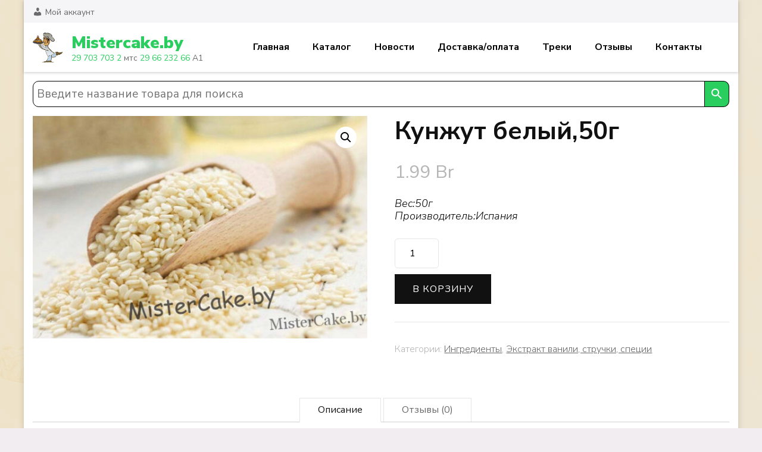

--- FILE ---
content_type: text/html; charset=UTF-8
request_url: https://mistercake.by/katalog/konditerskoe-syre/ingredientyi-syire/kunzhut-belyiy-50g/
body_size: 16008
content:
    <!DOCTYPE html>
    <html lang="ru-RU">
    <head itemscope itemtype="https://schema.org/WebSite">
	    <meta charset="UTF-8">
    <meta name="viewport" content="width=device-width, initial-scale=1">
    <link rel="profile" href="http://gmpg.org/xfn/11">
    <title>Кунжут белый,50г | Mistercake.by</title>

<!-- This site is optimized with the Yoast SEO plugin v13.2 - https://yoast.com/wordpress/plugins/seo/ -->
<meta name="robots" content="max-snippet:-1, max-image-preview:large, max-video-preview:-1"/>
<link rel="canonical" href="https://mistercake.by/katalog/pasha/konditerskoe-syre-pasha/kunzhut-belyiy-50g/" />
<meta property="og:locale" content="ru_RU" />
<meta property="og:type" content="article" />
<meta property="og:title" content="Кунжут белый,50г | Mistercake.by" />
<meta property="og:description" content="Вес:50г
Производитель:Испания" />
<meta property="og:url" content="https://mistercake.by/katalog/pasha/konditerskoe-syre-pasha/kunzhut-belyiy-50g/" />
<meta property="og:site_name" content="Mistercake.by" />
<meta property="og:image" content="https://mistercake.by/wp-content/uploads/2019/08/709646158_709646158.jpg?v=1656336239" />
<meta property="og:image:secure_url" content="https://mistercake.by/wp-content/uploads/2019/08/709646158_709646158.jpg?v=1656336239" />
<meta property="og:image:width" content="640" />
<meta property="og:image:height" content="426" />
<meta name="twitter:card" content="summary" />
<meta name="twitter:description" content="Вес:50г Производитель:Испания" />
<meta name="twitter:title" content="Кунжут белый,50г | Mistercake.by" />
<meta name="twitter:image" content="https://mistercake.by/wp-content/uploads/2019/08/709646158_709646158.jpg?v=1656336239" />
<script type='application/ld+json' class='yoast-schema-graph yoast-schema-graph--main'>{"@context":"https://schema.org","@graph":[{"@type":"WebSite","@id":"https://mistercake.by/#website","url":"https://mistercake.by/","name":"Mistercake.by","inLanguage":"ru-RU","description":"29 703 703 2 \u043c\u0442\u0441  29 66 232 66 A1","publisher":{"@id":"https://mistercake.by/#/schema/person/"},"potentialAction":{"@type":"SearchAction","target":"https://mistercake.by/?s={search_term_string}","query-input":"required name=search_term_string"}},{"@type":"ImageObject","@id":"https://mistercake.by/katalog/pasha/konditerskoe-syre-pasha/kunzhut-belyiy-50g/#primaryimage","inLanguage":"ru-RU","url":"https://mistercake.by/wp-content/uploads/2019/08/709646158_709646158.jpg?v=1656336239","width":640,"height":426},{"@type":"WebPage","@id":"https://mistercake.by/katalog/pasha/konditerskoe-syre-pasha/kunzhut-belyiy-50g/#webpage","url":"https://mistercake.by/katalog/pasha/konditerskoe-syre-pasha/kunzhut-belyiy-50g/","name":"\u041a\u0443\u043d\u0436\u0443\u0442 \u0431\u0435\u043b\u044b\u0439,50\u0433 | Mistercake.by","isPartOf":{"@id":"https://mistercake.by/#website"},"inLanguage":"ru-RU","primaryImageOfPage":{"@id":"https://mistercake.by/katalog/pasha/konditerskoe-syre-pasha/kunzhut-belyiy-50g/#primaryimage"},"datePublished":"2019-08-21T17:41:03+00:00","dateModified":"2024-09-25T18:24:10+00:00"}]}</script>
<!-- / Yoast SEO plugin. -->

<link rel='dns-prefetch' href='//fonts.googleapis.com' />
<link rel='dns-prefetch' href='//s.w.org' />
<link rel="alternate" type="application/rss+xml" title="Mistercake.by &raquo; Лента" href="https://mistercake.by/feed/" />
<link rel="alternate" type="application/rss+xml" title="Mistercake.by &raquo; Лента комментариев" href="https://mistercake.by/comments/feed/" />
<link rel="alternate" type="application/rss+xml" title="Mistercake.by &raquo; Лента комментариев к &laquo;Кунжут белый,50г&raquo;" href="https://mistercake.by/katalog/pasha/konditerskoe-syre-pasha/kunzhut-belyiy-50g/feed/" />
		<script type="text/javascript">
			window._wpemojiSettings = {"baseUrl":"https:\/\/s.w.org\/images\/core\/emoji\/12.0.0-1\/72x72\/","ext":".png","svgUrl":"https:\/\/s.w.org\/images\/core\/emoji\/12.0.0-1\/svg\/","svgExt":".svg","source":{"concatemoji":"https:\/\/mistercake.by\/wp-includes\/js\/wp-emoji-release.min.js?ver=5.3.20"}};
			!function(e,a,t){var n,r,o,i=a.createElement("canvas"),p=i.getContext&&i.getContext("2d");function s(e,t){var a=String.fromCharCode;p.clearRect(0,0,i.width,i.height),p.fillText(a.apply(this,e),0,0);e=i.toDataURL();return p.clearRect(0,0,i.width,i.height),p.fillText(a.apply(this,t),0,0),e===i.toDataURL()}function c(e){var t=a.createElement("script");t.src=e,t.defer=t.type="text/javascript",a.getElementsByTagName("head")[0].appendChild(t)}for(o=Array("flag","emoji"),t.supports={everything:!0,everythingExceptFlag:!0},r=0;r<o.length;r++)t.supports[o[r]]=function(e){if(!p||!p.fillText)return!1;switch(p.textBaseline="top",p.font="600 32px Arial",e){case"flag":return s([127987,65039,8205,9895,65039],[127987,65039,8203,9895,65039])?!1:!s([55356,56826,55356,56819],[55356,56826,8203,55356,56819])&&!s([55356,57332,56128,56423,56128,56418,56128,56421,56128,56430,56128,56423,56128,56447],[55356,57332,8203,56128,56423,8203,56128,56418,8203,56128,56421,8203,56128,56430,8203,56128,56423,8203,56128,56447]);case"emoji":return!s([55357,56424,55356,57342,8205,55358,56605,8205,55357,56424,55356,57340],[55357,56424,55356,57342,8203,55358,56605,8203,55357,56424,55356,57340])}return!1}(o[r]),t.supports.everything=t.supports.everything&&t.supports[o[r]],"flag"!==o[r]&&(t.supports.everythingExceptFlag=t.supports.everythingExceptFlag&&t.supports[o[r]]);t.supports.everythingExceptFlag=t.supports.everythingExceptFlag&&!t.supports.flag,t.DOMReady=!1,t.readyCallback=function(){t.DOMReady=!0},t.supports.everything||(n=function(){t.readyCallback()},a.addEventListener?(a.addEventListener("DOMContentLoaded",n,!1),e.addEventListener("load",n,!1)):(e.attachEvent("onload",n),a.attachEvent("onreadystatechange",function(){"complete"===a.readyState&&t.readyCallback()})),(n=t.source||{}).concatemoji?c(n.concatemoji):n.wpemoji&&n.twemoji&&(c(n.twemoji),c(n.wpemoji)))}(window,document,window._wpemojiSettings);
		</script>
		<style type="text/css">
img.wp-smiley,
img.emoji {
	display: inline !important;
	border: none !important;
	box-shadow: none !important;
	height: 1em !important;
	width: 1em !important;
	margin: 0 .07em !important;
	vertical-align: -0.1em !important;
	background: none !important;
	padding: 0 !important;
}
</style>
	<link rel='stylesheet' id='wp-customer-reviews-3-frontend-css'  href='https://mistercake.by/wp-content/plugins/wp-customer-reviews/css/wp-customer-reviews-generated.css?ver=3.4.1' type='text/css' media='all' />
<link rel='stylesheet' id='wpts_ui_css-css'  href='https://mistercake.by/wp-content/plugins/wordpress-post-tabs/css/styles/default/style.css?ver=1.6.2' type='text/css' media='all' />
<link rel='stylesheet' id='pt-cv-public-style-css'  href='https://mistercake.by/wp-content/plugins/content-views-query-and-display-post-page/public/assets/css/cv.css?ver=4.0' type='text/css' media='all' />
<link rel='stylesheet' id='dashicons-css'  href='https://mistercake.by/wp-includes/css/dashicons.min.css?ver=5.3.20' type='text/css' media='all' />
<style id='dashicons-inline-css' type='text/css'>
[data-font="Dashicons"]:before {font-family: 'Dashicons' !important;content: attr(data-icon) !important;speak: none !important;font-weight: normal !important;font-variant: normal !important;text-transform: none !important;line-height: 1 !important;font-style: normal !important;-webkit-font-smoothing: antialiased !important;-moz-osx-font-smoothing: grayscale !important;}
</style>
<link rel='stylesheet' id='menu-icons-extra-css'  href='https://mistercake.by/wp-content/plugins/menu-icons/css/extra.min.css?ver=0.12.2' type='text/css' media='all' />
<link rel='stylesheet' id='wp-block-library-css'  href='https://mistercake.by/wp-includes/css/dist/block-library/style.min.css?ver=5.3.20' type='text/css' media='all' />
<link rel='stylesheet' id='wc-block-style-css'  href='https://mistercake.by/wp-content/plugins/woocommerce/packages/woocommerce-blocks/build/style.css?ver=2.5.14' type='text/css' media='all' />
<link rel='stylesheet' id='contact-form-7-css'  href='https://mistercake.by/wp-content/plugins/contact-form-7/includes/css/styles.css?ver=5.1.6' type='text/css' media='all' />
<link rel='stylesheet' id='raratheme-companion-css'  href='https://mistercake.by/wp-content/plugins/raratheme-companion/public/css/raratheme-companion-public.min.css?ver=1.4.0' type='text/css' media='all' />
<link rel='stylesheet' id='elusive-style-css'  href='https://mistercake.by/wp-content/plugins/widget-icon/assets/elusive/css/elusive-webfont.css?ver=5.3.20' type='text/css' media='all' />
<link rel='stylesheet' id='font-awesome-style-css'  href='https://mistercake.by/wp-content/plugins/widget-icon/assets/font-awesome/css/font-awesome.min.css?ver=5.3.20' type='text/css' media='all' />
<link rel='stylesheet' id='widget-icon-front-style-css'  href='https://mistercake.by/wp-content/plugins/widget-icon/css/widget-icon-front.css?ver=5.3.20' type='text/css' media='all' />
<link rel='stylesheet' id='photoswipe-css'  href='https://mistercake.by/wp-content/plugins/woocommerce/assets/css/photoswipe/photoswipe.min.css?ver=3.9.3' type='text/css' media='all' />
<link rel='stylesheet' id='photoswipe-default-skin-css'  href='https://mistercake.by/wp-content/plugins/woocommerce/assets/css/photoswipe/default-skin/default-skin.min.css?ver=3.9.3' type='text/css' media='all' />
<link rel='stylesheet' id='woocommerce-layout-css'  href='https://mistercake.by/wp-content/plugins/woocommerce/assets/css/woocommerce-layout.css?ver=3.9.3' type='text/css' media='all' />
<link rel='stylesheet' id='woocommerce-smallscreen-css'  href='https://mistercake.by/wp-content/plugins/woocommerce/assets/css/woocommerce-smallscreen.css?ver=3.9.3' type='text/css' media='only screen and (max-width: 768px)' />
<link rel='stylesheet' id='woocommerce-general-css'  href='https://mistercake.by/wp-content/plugins/woocommerce/assets/css/woocommerce.css?ver=3.9.3' type='text/css' media='all' />
<style id='woocommerce-inline-inline-css' type='text/css'>
.woocommerce form .form-row .required { visibility: visible; }
</style>
<link rel='stylesheet' id='aws-style-css'  href='https://mistercake.by/wp-content/plugins/advanced-woo-search/assets/css/common.min.css?ver=3.16' type='text/css' media='all' />
<link rel='stylesheet' id='yith_wcbm_badge_style-css'  href='https://mistercake.by/wp-content/plugins/yith-woocommerce-badges-management/assets/css/frontend.css?ver=1.3.25' type='text/css' media='all' />
<style id='yith_wcbm_badge_style-inline-css' type='text/css'>
        .yith-wcbm-badge-3344        {
        color: #ededa6;
        background-color: #2d0513;
        width: 150px;
        height: 30px;
        line-height: 30px;
		top: 0; right: 0;        }
		

        .yith-wcbm-badge-2471        {
        color: #000000;
        background-color: #57ed21;
        width: 80px;
        height: 40px;
        line-height: 40px;
		top: 0; right: 0;        }
		

        .yith-wcbm-badge-35269        {
        color: #000000;
        background-color: #d2d861;
        width: 150px;
        height: 40px;
        line-height: 40px;
		top: 0; left: 0;        }
		

        .yith-wcbm-badge-9851        {
        color: #fc1900;
        background-color: #eded3d;
        width: 150px;
        height: 30px;
        line-height: 30px;
		top: 0; left: 0;        }
		

        .yith-wcbm-badge-3126        {
        color: #96223f;
        background-color: #e9eab9;
        width: 150px;
        height: 30px;
        line-height: 30px;
		top: 0; left: 0;        }
		

        .yith-wcbm-badge-3120        {
        color: #000000;
        background-color: #bfbd57;
        width: 150px;
        height: 40px;
        line-height: 40px;
		bottom: 0; right: 0;        }
		

        .yith-wcbm-badge-27319        {
        color: #000000;
        background-color: #dee050;
        width: 150px;
        height: 40px;
        line-height: 40px;
		top: 0; left: 0;        }
		

        .yith-wcbm-badge-383        {
        color: #210f1a;
        background-color: #85bf82;
        width: 200px;
        height: 40px;
        line-height: 40px;
		top: 0; right: 0;        }
		

        .yith-wcbm-badge-1975        {
        color: #ffffff;
        background-color: #21f221;
        width: 60px;
        height: 30px;
        line-height: 30px;
		top: 0; right: 0;        }
		

        .yith-wcbm-badge-381        {
        color: #7300f7;
        background-color: #eeee22;
        width: 70px;
        height: 30px;
        line-height: 30px;
		top: 0; right: 0;        }
		

        .yith-wcbm-badge-382        {
		top: 0; right: 0;        }
		

        .yith-wcbm-badge-380        {
        color: #19000a;
        background-color: #07f40f;
        width: 80px;
        height: 40px;
        line-height: 40px;
		top: 0; right: 0;        }
		

        .yith-wcbm-badge-29332        {
        color: #000000;
        background-color: #e8d50b;
        width: 150px;
        height: 50px;
        line-height: 50px;
		top: 0; left: 0;        }
		

        .yith-wcbm-badge-2238        {
        color: #ffffff;
        background-color: #03ad30;
        width: 80px;
        height: 40px;
        line-height: 40px;
		top: 0; right: 0;        }
		


</style>
<link rel='stylesheet' id='googleFontsOpenSans-css'  href='//fonts.googleapis.com/css?family=Open+Sans%3A400%2C600%2C700%2C800%2C300&#038;ver=5.3.20' type='text/css' media='all' />
<link rel='stylesheet' id='jobscout-woocommerce-css'  href='https://mistercake.by/wp-content/themes/jobscout/css/woocommerce.min.css?ver=1.1.3' type='text/css' media='all' />
<link rel='stylesheet' id='jobscout-google-fonts-css'  href='https://fonts.googleapis.com/css?family=Nunito+Sans:200,200i,300,300i,400,400i,600,600i,700,700i,800,800i,900,900i&#038;subset=latin,latin-ext' type='text/css' media='all' />
<link rel='stylesheet' id='owl-carousel-css'  href='https://mistercake.by/wp-content/themes/jobscout/css/owl.carousel.min.css?ver=2.3.4' type='text/css' media='all' />
<link rel='stylesheet' id='jobscout-css'  href='https://mistercake.by/wp-content/themes/jobscout/style.css?ver=1.1.3' type='text/css' media='all' />
<script type='text/javascript' src='https://mistercake.by/wp-includes/js/jquery/jquery.js?ver=1.12.4-wp'></script>
<script type='text/javascript' src='https://mistercake.by/wp-includes/js/jquery/jquery-migrate.min.js?ver=1.4.1'></script>
<script type='text/javascript' src='https://mistercake.by/wp-content/plugins/wp-customer-reviews/js/wp-customer-reviews.js?ver=3.4.1'></script>
<link rel='https://api.w.org/' href='https://mistercake.by/wp-json/' />
<link rel="EditURI" type="application/rsd+xml" title="RSD" href="https://mistercake.by/xmlrpc.php?rsd" />
<link rel="wlwmanifest" type="application/wlwmanifest+xml" href="https://mistercake.by/wp-includes/wlwmanifest.xml" /> 
<meta name="generator" content="WordPress 5.3.20" />
<meta name="generator" content="WooCommerce 3.9.3" />
<link rel='shortlink' href='https://mistercake.by/?p=10228' />
<link rel="alternate" type="application/json+oembed" href="https://mistercake.by/wp-json/oembed/1.0/embed?url=https%3A%2F%2Fmistercake.by%2Fkatalog%2Fpasha%2Fkonditerskoe-syre-pasha%2Fkunzhut-belyiy-50g%2F" />
<link rel="alternate" type="text/xml+oembed" href="https://mistercake.by/wp-json/oembed/1.0/embed?url=https%3A%2F%2Fmistercake.by%2Fkatalog%2Fpasha%2Fkonditerskoe-syre-pasha%2Fkunzhut-belyiy-50g%2F&#038;format=xml" />
	<noscript><style>.woocommerce-product-gallery{ opacity: 1 !important; }</style></noscript>
	<style type="text/css" id="custom-background-css">
body.custom-background { background-color: #f2edf1; background-image: url("https://mistercake.by/wp-content/uploads/2022/06/3212332.jpg"); background-position: center top; background-size: auto; background-repeat: repeat; background-attachment: scroll; }
</style>
	<link rel="icon" href="https://mistercake.by/wp-content/uploads/2017/03/favicon-100x100.png?v=1656337923" sizes="32x32" />
<link rel="icon" href="https://mistercake.by/wp-content/uploads/2017/03/favicon.png?v=1656337923" sizes="192x192" />
<link rel="apple-touch-icon-precomposed" href="https://mistercake.by/wp-content/uploads/2017/03/favicon.png?v=1656337923" />
<meta name="msapplication-TileImage" content="https://mistercake.by/wp-content/uploads/2017/03/favicon.png?v=1656337923" />
		<style type="text/css" id="wp-custom-css">
			.aws-container .aws-search-field,
.aws-container .aws-suggest__keys {
    font-size: 19px;  
}

.aws-container .aws-show-clear .aws-search-field {
    border-width: 1px;
    border-right-width: 1px;
}
.aws-container .aws-search-form .aws-form-btn {
    border-width: 1px;
    border-left-width: 0px;
}

.aws-container .aws-show-clear .aws-search-field,
.aws-container .aws-search-form .aws-form-btn {
    border-color: #000000;
}

.aws-container .aws-search-field {
    border-top-left-radius: 10px !important;
    border-bottom-left-radius: 10px !important;
}
.aws-container .aws-search-form .aws-search-btn.aws-form-btn {
    border-top-right-radius: 10px !important;
    border-bottom-right-radius: 10px !important;
}

.aws-container .aws-search-form .aws-search-btn.aws-form-btn {
    background: #2ace5e;
}
.aws-container .aws-search-form .aws-search-btn svg {
    fill: #fff;
}

.aws-container {
    margin-bottom: 15px;
}

.entry-content a,
.entry-summary a,
.page-content a,
.comment-content a,
.widget .textwidget a {
 	 color: #000;
}

.entry-content a:hover,
.entry-summary a:hover,
.page-content a:hover,
.comment-content a:hover,
.widget .textwidget a:hover {
  color: #2ace5e;
	text-decoration: underline;
}

		</style>
		    <!-- Google Tag Manager -->
<script>(function(w,d,s,l,i){w[l]=w[l]||[];w[l].push({'gtm.start':
new Date().getTime(),event:'gtm.js'});var f=d.getElementsByTagName(s)[0],
j=d.createElement(s),dl=l!='dataLayer'?'&l='+l:'';j.async=true;j.src=
'https://www.googletagmanager.com/gtm.js?id='+i+dl;f.parentNode.insertBefore(j,f);
})(window,document,'script','dataLayer','GTM-MCQ6B63');</script>
<!-- End Google Tag Manager -->

</head>

<body class="product-template-default single single-product postid-10228 custom-background wp-custom-logo theme-jobscout woocommerce woocommerce-page woocommerce-no-js custom-background-image custom-background-color full-width" itemscope itemtype="https://schema.org/WebPage">
<!-- Google Tag Manager (noscript) -->
<noscript><iframe src="https://www.googletagmanager.com/ns.html?id=GTM-MCQ6B63"
height="0" width="0" style="display:none;visibility:hidden"></iframe></noscript>
<!-- End Google Tag Manager (noscript) -->

    <div class="responsive-nav">
        <div class="nav-top">
                <div class="site-branding logo-text" itemscope itemtype="https://schema.org/Organization"> <!-- logo-text -->
        <div class="site-logo"><a href="https://mistercake.by/" class="custom-logo-link" rel="home"><img width="1490" height="1490" src="https://mistercake.by/wp-content/uploads/2022/06/cropped-cook1-1.jpg?v=1656354532" class="custom-logo" alt="Mistercake.by" srcset="https://mistercake.by/wp-content/uploads/2022/06/cropped-cook1-1.jpg?v=1656354532 1490w, https://mistercake.by/wp-content/uploads/2022/06/cropped-cook1-1-300x300.jpg?v=1656354532 300w, https://mistercake.by/wp-content/uploads/2022/06/cropped-cook1-1-1024x1024.jpg?v=1656354532 1024w, https://mistercake.by/wp-content/uploads/2022/06/cropped-cook1-1-150x150.jpg?v=1656354532 150w, https://mistercake.by/wp-content/uploads/2022/06/cropped-cook1-1-768x768.jpg?v=1656354532 768w, https://mistercake.by/wp-content/uploads/2022/06/cropped-cook1-1-60x60.jpg?v=1656354532 60w, https://mistercake.by/wp-content/uploads/2022/06/cropped-cook1-1-600x600.jpg?v=1656354532 600w, https://mistercake.by/wp-content/uploads/2022/06/cropped-cook1-1-100x100.jpg?v=1656354532 100w" sizes="(max-width: 1490px) 100vw, 1490px" /></a></div><div class="site-title-wrap">                <p class="site-title" itemprop="name"><a href="https://mistercake.by/" rel="home" itemprop="url">Mistercake.by</a></p>
                            <p class="site-description" itemprop="description"><a href="tel:29 703 703 2">29 703 703 2</a> мтс <a href="tel:29 66 232 66">29 66 232 66</a> A1</p>
            </div><!-- .site-title-wrap -->    </div>
            </div>


        <nav id="mobile-site-navigation" class="main-navigation mobile-navigation">        
            <div class="primary-menu-list main-menu-modal cover-modal" data-modal-target-string=".main-menu-modal">
                <button class="close close-main-nav-toggle" data-toggle-target=".main-menu-modal" data-toggle-body-class="showing-main-menu-modal" aria-expanded="false" data-set-focus=".main-menu-modal"></button>
                <div class="mobile-menu" aria-label="Mobile">
                    <ul id="mobile-primary-menu" class="nav-menu main-menu-modal"><li id="menu-item-30" class="greencolor menu-item menu-item-type-post_type menu-item-object-page menu-item-home menu-item-30"><a href="https://mistercake.by/">Главная</a></li>
<li id="menu-item-293" class="greencolor menu-item menu-item-type-post_type menu-item-object-page current_page_parent menu-item-293"><a href="https://mistercake.by/katalog/">Каталог</a></li>
<li id="menu-item-40" class="greencolor menu-item menu-item-type-post_type menu-item-object-page menu-item-40"><a href="https://mistercake.by/novosti/">Новости</a></li>
<li id="menu-item-43" class="greencolor menu-item menu-item-type-post_type menu-item-object-page menu-item-43"><a href="https://mistercake.by/dostavka-i-oplata/">Доставка/оплата</a></li>
<li id="menu-item-39" class="greencolor menu-item menu-item-type-post_type menu-item-object-page menu-item-39"><a href="https://mistercake.by/video/">Треки</a></li>
<li id="menu-item-83" class="greencolor menu-item menu-item-type-post_type menu-item-object-page menu-item-83"><a href="https://mistercake.by/otzyivyi/">Отзывы</a></li>
<li id="menu-item-38" class="greencolor menu-item menu-item-type-post_type menu-item-object-page menu-item-38"><a href="https://mistercake.by/kontakty/">Контакты</a></li>
<li id="menu-item-28878" class="menu-item menu-item-type-custom menu-item-object-custom menu-item-28878"><a href="/cart/">Корзина</a></li>
</ul><ul id="secondary-menu" class="nav-menu"><li id="menu-item-47" class="menu-item menu-item-type-post_type menu-item-object-page menu-item-47"><a href="https://mistercake.by/my-account/"><i class="_mi _before dashicons dashicons-admin-users" aria-hidden="true"></i><span>Мой аккаунт</span></a></li>
</ul>                
                                   </div>
            </div>
        </nav><!-- #mobile-site-navigation -->
    </div> <!-- .responsive-nav -->
        <div id="page" class="site">
        <a class="skip-link screen-reader-text" href="#acc-content">Перейти к содержимому (нажмите Enter)</a>
        <header id="masthead" class="site-header header-one" itemscope itemtype="https://schema.org/WPHeader">
            <div class="header-t">
        <div class="container">
            <div class="left-block">
	            <nav class="secondary-nav">
            		<div class="menu-dopolnitelnoe-menyu-container"><ul id="secondary-menu" class="nav-menu"><li class="menu-item menu-item-type-post_type menu-item-object-page menu-item-47"><a href="https://mistercake.by/my-account/"><i class="_mi _before dashicons dashicons-admin-users" aria-hidden="true"></i><span>Мой аккаунт</span></a></li>
</ul></div>	            </nav>
            </div>
        </div>
    </div><!-- .header-t -->
            <div class="header-main">
            <div class="container">
                    <div class="site-branding logo-text" itemscope itemtype="https://schema.org/Organization"> <!-- logo-text -->
        <div class="site-logo"><a href="https://mistercake.by/" class="custom-logo-link" rel="home"><img width="1490" height="1490" src="https://mistercake.by/wp-content/uploads/2022/06/cropped-cook1-1.jpg?v=1656354532" class="custom-logo" alt="Mistercake.by" srcset="https://mistercake.by/wp-content/uploads/2022/06/cropped-cook1-1.jpg?v=1656354532 1490w, https://mistercake.by/wp-content/uploads/2022/06/cropped-cook1-1-300x300.jpg?v=1656354532 300w, https://mistercake.by/wp-content/uploads/2022/06/cropped-cook1-1-1024x1024.jpg?v=1656354532 1024w, https://mistercake.by/wp-content/uploads/2022/06/cropped-cook1-1-150x150.jpg?v=1656354532 150w, https://mistercake.by/wp-content/uploads/2022/06/cropped-cook1-1-768x768.jpg?v=1656354532 768w, https://mistercake.by/wp-content/uploads/2022/06/cropped-cook1-1-60x60.jpg?v=1656354532 60w, https://mistercake.by/wp-content/uploads/2022/06/cropped-cook1-1-600x600.jpg?v=1656354532 600w, https://mistercake.by/wp-content/uploads/2022/06/cropped-cook1-1-100x100.jpg?v=1656354532 100w" sizes="(max-width: 1490px) 100vw, 1490px" /></a></div><div class="site-title-wrap">                    <p class="site-title" itemprop="name"><a href="https://mistercake.by/" rel="home" itemprop="url">Mistercake.by</a></p>
                                <p class="site-description" itemprop="description"><a href="tel:29 703 703 2">29 703 703 2</a> мтс <a href="tel:29 66 232 66">29 66 232 66</a> A1</p>
            </div><!-- .site-title-wrap -->    </div>
    <div class="menu-wrap">    	<nav id="site-navigation" class="main-navigation" role="navigation" itemscope itemtype="https://schema.org/SiteNavigationElement">
        <button class="toggle-btn" data-toggle-target=".main-menu-modal" data-toggle-body-class="showing-main-menu-modal" aria-expanded="false" data-set-focus=".close-main-nav-toggle">
            <span class="toggle-bar"></span>
            <span class="toggle-bar"></span>
            <span class="toggle-bar"></span>
        </button>
            <ul id="primary-menu" class="nav-menu"><li class="greencolor menu-item menu-item-type-post_type menu-item-object-page menu-item-home menu-item-30"><a href="https://mistercake.by/">Главная</a></li>
<li class="greencolor menu-item menu-item-type-post_type menu-item-object-page current_page_parent menu-item-293"><a href="https://mistercake.by/katalog/">Каталог</a></li>
<li class="greencolor menu-item menu-item-type-post_type menu-item-object-page menu-item-40"><a href="https://mistercake.by/novosti/">Новости</a></li>
<li class="greencolor menu-item menu-item-type-post_type menu-item-object-page menu-item-43"><a href="https://mistercake.by/dostavka-i-oplata/">Доставка/оплата</a></li>
<li class="greencolor menu-item menu-item-type-post_type menu-item-object-page menu-item-39"><a href="https://mistercake.by/video/">Треки</a></li>
<li class="greencolor menu-item menu-item-type-post_type menu-item-object-page menu-item-83"><a href="https://mistercake.by/otzyivyi/">Отзывы</a></li>
<li class="greencolor menu-item menu-item-type-post_type menu-item-object-page menu-item-38"><a href="https://mistercake.by/kontakty/">Контакты</a></li>
<li class="menu-item menu-item-type-custom menu-item-object-custom menu-item-28878"><a href="/cart/">Корзина</a></li>
</ul>    	</nav><!-- #site-navigation -->
        </div><!-- .menu-wrap -->            </div>
        </div> <!-- .header-main -->
    </header> <!-- .site-header -->
    <div id="acc-content"><!-- .site-header --><div id="content" class="site-content">        <div class="container">
        
	    <div id="primary" class="content-area">
        <main id="main" class="site-main" role="main">
    
		
			<div class="woocommerce-notices-wrapper"></div><div class="aws-container" data-url="/?wc-ajax=aws_action" data-siteurl="https://mistercake.by" data-lang="" data-show-loader="true" data-show-more="true" data-show-page="true" data-ajax-search="true" data-show-clear="true" data-mobile-screen="false" data-use-analytics="false" data-min-chars="1" data-buttons-order="2" data-timeout="300" data-is-mobile="false" data-page-id="10228" data-tax="" ><form class="aws-search-form" action="https://mistercake.by/" method="get" role="search" ><div class="aws-wrapper"><label class="aws-search-label" for="6979fa5348f10">Введите название товара для поиска</label><input type="search" name="s" id="6979fa5348f10" value="" class="aws-search-field" placeholder="Введите название товара для поиска" autocomplete="off" /><input type="hidden" name="post_type" value="product"><input type="hidden" name="type_aws" value="true"><div class="aws-search-clear"><span>×</span></div><div class="aws-loader"></div></div><div class="aws-search-btn aws-form-btn"><span class="aws-search-btn_icon"><svg focusable="false" xmlns="http://www.w3.org/2000/svg" viewBox="0 0 24 24" width="24px"><path d="M15.5 14h-.79l-.28-.27C15.41 12.59 16 11.11 16 9.5 16 5.91 13.09 3 9.5 3S3 5.91 3 9.5 5.91 16 9.5 16c1.61 0 3.09-.59 4.23-1.57l.27.28v.79l5 4.99L20.49 19l-4.99-5zm-6 0C7.01 14 5 11.99 5 9.5S7.01 5 9.5 5 14 7.01 14 9.5 11.99 14 9.5 14z"></path></svg></span></div></form></div><div id="product-10228" class="product type-product post-10228 status-publish first instock product_cat-konditerskoe-syre-pasha product_cat-ekstrakt-vanili-struchki has-post-thumbnail shipping-taxable purchasable product-type-simple">

	<div class="woocommerce-product-gallery woocommerce-product-gallery--with-images woocommerce-product-gallery--columns-4 images" data-columns="4" style="opacity: 0; transition: opacity .25s ease-in-out;">
	<figure class="woocommerce-product-gallery__wrapper">
		<div data-thumb="https://mistercake.by/wp-content/uploads/2019/08/709646158_709646158-100x100.jpg?v=1656336239" data-thumb-alt="" class="woocommerce-product-gallery__image"><a href="https://mistercake.by/wp-content/uploads/2019/08/709646158_709646158.jpg?v=1656336239"><img width="600" height="399" src="https://mistercake.by/wp-content/uploads/2019/08/709646158_709646158-600x399.jpg?v=1656336239" class="wp-post-image" alt="" title="709646158_709646158" data-caption="" data-src="https://mistercake.by/wp-content/uploads/2019/08/709646158_709646158.jpg?v=1656336239" data-large_image="https://mistercake.by/wp-content/uploads/2019/08/709646158_709646158.jpg?v=1656336239" data-large_image_width="640" data-large_image_height="426" srcset="https://mistercake.by/wp-content/uploads/2019/08/709646158_709646158-600x399.jpg?v=1656336239 600w, https://mistercake.by/wp-content/uploads/2019/08/709646158_709646158-300x200.jpg?v=1656336239 300w, https://mistercake.by/wp-content/uploads/2019/08/709646158_709646158.jpg?v=1656336239 640w" sizes="(max-width: 600px) 100vw, 600px" /></a></div>	</figure>
</div>

	<div class="summary entry-summary">
		<h1 class="product_title entry-title">Кунжут белый,50г</h1><p class="price"><span class="woocommerce-Price-amount amount">1.99&nbsp;<span class="woocommerce-Price-currencySymbol">Br</span></span></p>
<div class="woocommerce-product-details__short-description">
	<p><em>Вес:50г</em><br />
<em>Производитель:Испания</em></p>
</div>

	
	<form class="cart" action="https://mistercake.by/katalog/pasha/konditerskoe-syre-pasha/kunzhut-belyiy-50g/" method="post" enctype='multipart/form-data'>
		
			<div class="quantity">
				<label class="screen-reader-text" for="quantity_6979fa534a2c1">Количество Кунжут белый,50г</label>
		<input
			type="number"
			id="quantity_6979fa534a2c1"
			class="input-text qty text"
			step="1"
			min="1"
			max=""
			name="quantity"
			value="1"
			title="Кол-во"
			size="4"
			inputmode="numeric" />
			</div>
	
		<button type="submit" name="add-to-cart" value="10228" class="single_add_to_cart_button button alt">В корзину</button>

			</form>

	
<div class="product_meta">

	
	
	<span class="posted_in">Категории: <a href="https://mistercake.by/product-category/pasha/konditerskoe-syre-pasha/" rel="tag">Ингредиенты</a>, <a href="https://mistercake.by/product-category/konditerskoe-syre/ekstrakt-vanili-struchki/" rel="tag">Экстракт ванили, стручки, специи</a></span>
	
	
</div>
	</div>

	
	<div class="woocommerce-tabs wc-tabs-wrapper">
		<ul class="tabs wc-tabs" role="tablist">
							<li class="description_tab" id="tab-title-description" role="tab" aria-controls="tab-description">
					<a href="#tab-description">
						Описание					</a>
				</li>
							<li class="reviews_tab" id="tab-title-reviews" role="tab" aria-controls="tab-reviews">
					<a href="#tab-reviews">
						Отзывы (0)					</a>
				</li>
					</ul>
					<div class="woocommerce-Tabs-panel woocommerce-Tabs-panel--description panel entry-content wc-tab" id="tab-description" role="tabpanel" aria-labelledby="tab-title-description">
				
	<h2>Описание</h2>

<p><em><strong>Кунжут </strong>– маслянистое растение, в плодах которого содержаться семена, используемое человечеством еще в древних времен. Известно другое название – сезам. Встречаются разные виды семян сезама, наиболее распространен белый и черный. Для черного типа характерен более сильный аромат.</em></p>
			</div>
					<div class="woocommerce-Tabs-panel woocommerce-Tabs-panel--reviews panel entry-content wc-tab" id="tab-reviews" role="tabpanel" aria-labelledby="tab-title-reviews">
				<div id="reviews" class="woocommerce-Reviews">
	<div id="comments">
		<h2 class="woocommerce-Reviews-title">
			Отзывы		</h2>

					<p class="woocommerce-noreviews">Отзывов пока нет.</p>
			</div>

			<div id="review_form_wrapper">
			<div id="review_form">
					<div id="respond" class="comment-respond">
		<span id="reply-title" class="comment-reply-title">Будьте первым, кто оставил отзыв на &ldquo;Кунжут белый,50г&rdquo; <small><a rel="nofollow" id="cancel-comment-reply-link" href="/katalog/konditerskoe-syre/ingredientyi-syire/kunzhut-belyiy-50g/#respond" style="display:none;">Отменить ответ</a></small></span><form action="https://mistercake.by/wp-comments-post.php" method="post" id="commentform" class="comment-form"><p class="comment-notes"><span id="email-notes">Ваш адрес email не будет опубликован.</span> Обязательные поля помечены <span class="required">*</span></p><div class="comment-form-rating"><label for="rating">Ваша оценка</label><select name="rating" id="rating" required>
						<option value="">Оценка&hellip;</option>
						<option value="5">Отлично</option>
						<option value="4">Хорошо</option>
						<option value="3">Средне</option>
						<option value="2">Неплохо</option>
						<option value="1">Очень плохо</option>
					</select></div><p class="comment-form-comment"><label for="comment">Ваш отзыв&nbsp;<span class="required">*</span></label><textarea id="comment" name="comment" cols="45" rows="8" required></textarea></p><p class="comment-form-author"><label for="author">Имя&nbsp;<span class="required">*</span></label><input id="author" name="author" type="text" value="" size="30" required /></p>
<p class="comment-form-email"><label for="email">Email&nbsp;<span class="required">*</span></label><input id="email" name="email" type="email" value="" size="30" required /></p>
<p class="comment-form-cookies-consent"><input id="wp-comment-cookies-consent" name="wp-comment-cookies-consent" type="checkbox" value="yes" /> <label for="wp-comment-cookies-consent">Сохранить моё имя, email и адрес сайта в этом браузере для последующих моих комментариев.</label></p>
<p class="form-submit"><input name="submit" type="submit" id="submit" class="submit" value="Отправить" /> <input type='hidden' name='comment_post_ID' value='10228' id='comment_post_ID' />
<input type='hidden' name='comment_parent' id='comment_parent' value='0' />
</p><p style="display: none;"><input type="hidden" id="akismet_comment_nonce" name="akismet_comment_nonce" value="147a212ef8" /></p><p style="display: none;"><input type="hidden" id="ak_js" name="ak_js" value="131"/></p></form>	</div><!-- #respond -->
				</div>
		</div>
	
	<div class="clear"></div>
</div>
			</div>
		
			</div>


	<section class="related products">

					<h2>Похожие товары</h2>
				
		<ul class="products columns-4">

			
					<li class="product type-product post-705 status-publish first instock product_cat-ekstrakt-vanili-struchki has-post-thumbnail shipping-taxable purchasable product-type-simple">
	<a href="https://mistercake.by/katalog/konditerskoe-syre/ekstrakt-vanili-struchki/imbir-molotyiy/" class="woocommerce-LoopProduct-link woocommerce-loop-product__link"><img width="272" height="185" src="https://mistercake.by/wp-content/uploads/2017/04/Bez-nazvaniya-7-1.jpg?v=1656337713" class="attachment-woocommerce_thumbnail size-woocommerce_thumbnail" alt="" /><h2 class="woocommerce-loop-product__title">Имбирь молотый,50 г</h2>
	<span class="price"><span class="woocommerce-Price-amount amount">1.90&nbsp;<span class="woocommerce-Price-currencySymbol">Br</span></span></span>
</a><a href="?add-to-cart=705" data-quantity="1" class="button product_type_simple add_to_cart_button ajax_add_to_cart" data-product_id="705" data-product_sku="" aria-label="Добавить &quot;Имбирь молотый,50 г&quot; в корзину" rel="nofollow">В корзину</a></li>

			
					<li class="product type-product post-21780 status-publish instock product_cat-saharnaya-pudra-belaya-czvetnaya-termo product_cat-konditerskoe-syre-pasha has-post-thumbnail shipping-taxable purchasable product-type-simple">
	<a href="https://mistercake.by/katalog/pasha/konditerskoe-syre-pasha/saharnaya-pudra-netayushhaya-shokoladnaya-50gr-kopirovat/" class="woocommerce-LoopProduct-link woocommerce-loop-product__link"><img width="300" height="300" src="https://mistercake.by/wp-content/uploads/2021/07/saharnajapudranetajuschajabarhatnajagolubaja1kg-500x500-1-300x300.jpg?v=1656334688" class="attachment-woocommerce_thumbnail size-woocommerce_thumbnail" alt="" srcset="https://mistercake.by/wp-content/uploads/2021/07/saharnajapudranetajuschajabarhatnajagolubaja1kg-500x500-1-300x300.jpg?v=1656334688 300w, https://mistercake.by/wp-content/uploads/2021/07/saharnajapudranetajuschajabarhatnajagolubaja1kg-500x500-1-100x100.jpg?v=1656334688 100w, https://mistercake.by/wp-content/uploads/2021/07/saharnajapudranetajuschajabarhatnajagolubaja1kg-500x500-1-150x150.jpg?v=1656334688 150w, https://mistercake.by/wp-content/uploads/2021/07/saharnajapudranetajuschajabarhatnajagolubaja1kg-500x500-1.jpg?v=1656334688 500w" sizes="(max-width: 300px) 100vw, 300px" /><h2 class="woocommerce-loop-product__title">Сахарная пудра нетающая &#171;Голубая&#187; 200гр</h2>
	<span class="price"><span class="woocommerce-Price-amount amount">2.70&nbsp;<span class="woocommerce-Price-currencySymbol">Br</span></span></span>
</a><a href="?add-to-cart=21780" data-quantity="1" class="button product_type_simple add_to_cart_button ajax_add_to_cart" data-product_id="21780" data-product_sku="6783079" aria-label="Добавить &quot;Сахарная пудра нетающая &quot;Голубая&quot; 200гр&quot; в корзину" rel="nofollow">В корзину</a></li>

			
					<li class="product type-product post-29135 status-publish outofstock product_cat-drozhzhi-i-razryhliteli product_cat-pasha product_cat-konditerskoe-syre-pasha has-post-thumbnail shipping-taxable purchasable product-type-simple">
	<a href="https://mistercake.by/katalog/pasha/konditerskoe-syre-pasha/drozhzhi-hlebopekarnye-suhie-bystrodejstvuyushhie-saf-moment-11gr-kopirovat-2/" class="woocommerce-LoopProduct-link woocommerce-loop-product__link"><img width="300" height="300" src="https://mistercake.by/wp-content/uploads/2022/09/1600-12-1-300x300.jpg?v=1663065513" class="attachment-woocommerce_thumbnail size-woocommerce_thumbnail" alt="" srcset="https://mistercake.by/wp-content/uploads/2022/09/1600-12-1-300x300.jpg?v=1663065513 300w, https://mistercake.by/wp-content/uploads/2022/09/1600-12-1-1024x1024.jpg?v=1663065513 1024w, https://mistercake.by/wp-content/uploads/2022/09/1600-12-1-150x150.jpg?v=1663065513 150w, https://mistercake.by/wp-content/uploads/2022/09/1600-12-1-768x768.jpg?v=1663065513 768w, https://mistercake.by/wp-content/uploads/2022/09/1600-12-1-1536x1536.jpg?v=1663065513 1536w, https://mistercake.by/wp-content/uploads/2022/09/1600-12-1-60x60.jpg?v=1663065513 60w, https://mistercake.by/wp-content/uploads/2022/09/1600-12-1-600x600.jpg?v=1663065513 600w, https://mistercake.by/wp-content/uploads/2022/09/1600-12-1-100x100.jpg?v=1663065513 100w, https://mistercake.by/wp-content/uploads/2022/09/1600-12-1.jpg?v=1663065513 1600w" sizes="(max-width: 300px) 100vw, 300px" /><h2 class="woocommerce-loop-product__title">Дрожжи сухие быстродействующие, Preston, 11г</h2>
	<span class="price"><span class="woocommerce-Price-amount amount">1.20&nbsp;<span class="woocommerce-Price-currencySymbol">Br</span></span></span>
</a><a href="https://mistercake.by/katalog/pasha/konditerskoe-syre-pasha/drozhzhi-hlebopekarnye-suhie-bystrodejstvuyushhie-saf-moment-11gr-kopirovat-2/" data-quantity="1" class="button product_type_simple" data-product_id="29135" data-product_sku="7572160" aria-label="Прочитайте больше о &ldquo;Дрожжи сухие быстродействующие, Preston, 11г&rdquo;" rel="nofollow">Подробнее</a></li>

			
					<li class="product type-product post-21782 status-publish last outofstock product_cat-saharnaya-pudra-belaya-czvetnaya-termo product_cat-konditerskoe-syre-pasha has-post-thumbnail shipping-taxable purchasable product-type-simple">
	<a href="https://mistercake.by/katalog/pasha/konditerskoe-syre-pasha/saharnaya-pudra-netayushhaya-golubaya-100gr-kopirovat/" class="woocommerce-LoopProduct-link woocommerce-loop-product__link"><img width="300" height="300" src="https://mistercake.by/wp-content/uploads/2021/07/saharnaya-pudra-netayuschaya-zheltaya-100-g_00004212-600x600-1-e1626362620741-300x300.jpg?v=1656334688" class="attachment-woocommerce_thumbnail size-woocommerce_thumbnail" alt="" srcset="https://mistercake.by/wp-content/uploads/2021/07/saharnaya-pudra-netayuschaya-zheltaya-100-g_00004212-600x600-1-e1626362620741-300x300.jpg?v=1656334688 300w, https://mistercake.by/wp-content/uploads/2021/07/saharnaya-pudra-netayuschaya-zheltaya-100-g_00004212-600x600-1-e1626362620741-100x100.jpg?v=1656334688 100w, https://mistercake.by/wp-content/uploads/2021/07/saharnaya-pudra-netayuschaya-zheltaya-100-g_00004212-600x600-1-e1626362620741-150x150.jpg?v=1656334688 150w" sizes="(max-width: 300px) 100vw, 300px" /><h2 class="woocommerce-loop-product__title">Сахарная пудра нетающая &#171;Желтая&#187; 200гр</h2>
	<span class="price"><span class="woocommerce-Price-amount amount">2.70&nbsp;<span class="woocommerce-Price-currencySymbol">Br</span></span></span>
</a><a href="https://mistercake.by/katalog/pasha/konditerskoe-syre-pasha/saharnaya-pudra-netayushhaya-golubaya-100gr-kopirovat/" data-quantity="1" class="button product_type_simple" data-product_id="21782" data-product_sku="6783080" aria-label="Прочитайте больше о &ldquo;Сахарная пудра нетающая &quot;Желтая&quot; 200гр&rdquo;" rel="nofollow">Подробнее</a></li>

			
		</ul>

	</section>
	</div>


		
	        </main>
    </div>
    
	
            
        </div><!-- .container/ -->        
    </div><!-- .error-holder/site-content -->
        <footer id="colophon" class="site-footer" itemscope itemtype="https://schema.org/WPFooter">
            <div class="footer-t">
    		<div class="container">
    			<div class="grid column-4">
                    				<div class="col">
    				   <section id="text-11" class="widget widget_text"><h2 class="widget-title" itemprop="name">Наименование компании:</h2>			<div class="textwidget"><p>ИП Быстрый Егор Николаевич Свидетельство о государственной регистрации № 0638192 от 11.01.2017, выданное Борисовским районным исполнительным комитетом.</p>
</div>
		</section>	
    				</div>
                    				<div class="col">
    				   <section id="text-12" class="widget widget_text"><h2 class="widget-title" itemprop="name">Мы в г. Борисов</h2>			<div class="textwidget"><p>Наш адрес:<br />
г. Борисов, ул.Гагарина, 50Б, цокольный этаж<br />
Режим работы:<br />
Ежедневно: 10:00 -19:00<br />
A1: +375 (29) 662-32-66<br />
MTC: +375 (29) 703-70-32<br />
<span class="dropdown-user-name__first-letter"><strong>Email</strong>: m</span>istercakeby@yandex.ru</p>
</div>
		</section>	
    				</div>
                    				<div class="col">
    				   <section id="text-13" class="widget widget_text"><h2 class="widget-title" itemprop="name">Мы в г. Бобруйск</h2>			<div class="textwidget"><p>Наш адрес:<br />
ул.Минская, 51<br />
Режим работы:<br />
Пн-пт: 10:00 до 19:00<br />
Сб-вс: 9:00 до 18:00<br />
МТС+375 (33) 367-36-79<br />
<strong>Email:</strong> mistercake.bobruysk@mail.ru</p>
</div>
		</section>	
    				</div>
                    				<div class="col">
    				   <section id="text-14" class="widget widget_text"><h2 class="widget-title" itemprop="name">По вопросам сотрудничества и качества обслуживания:</h2>			<div class="textwidget"><p>+375 (29) 544-70-44</p>
<p><strong>Email:</strong> yulyakravtsova@mail.ru</p>
<p>&nbsp;</p>
</div>
		</section>	
    				</div>
                                </div>
    		</div>
    	</div>
            <div class="footer-b">
		<div class="container">
            			<div class="copyright">            
            <span class="copyright-text">&copy; Авторское право 2026 <a href="https://mistercake.by/">Mistercake.by</a>. Все права защищены.</span>JobScout | Разработана <a class="author-link" href="https://rarathemes.com/" rel="nofollow" target="_blank">Rara Theme</a>.Сайт работает на <a class="wp-link" href="https://ru.wordpress.org/" target="_blank">WordPress</a>.               
            </div>
		</div>
	</div>
        </footer><!-- #colophon -->
        </div><!-- #acc-content -->
    </div><!-- #page -->
    <script type="application/ld+json">{"@context":"https:\/\/schema.org\/","@type":"Product","@id":"https:\/\/mistercake.by\/katalog\/pasha\/konditerskoe-syre-pasha\/kunzhut-belyiy-50g\/#product","name":"\u041a\u0443\u043d\u0436\u0443\u0442 \u0431\u0435\u043b\u044b\u0439,50\u0433","url":"https:\/\/mistercake.by\/katalog\/pasha\/konditerskoe-syre-pasha\/kunzhut-belyiy-50g\/","description":"\u0412\u0435\u0441:50\u0433\r\n\u041f\u0440\u043e\u0438\u0437\u0432\u043e\u0434\u0438\u0442\u0435\u043b\u044c:\u0418\u0441\u043f\u0430\u043d\u0438\u044f","image":"https:\/\/mistercake.by\/wp-content\/uploads\/2019\/08\/709646158_709646158.jpg","sku":10228,"offers":[{"@type":"Offer","price":"1.99","priceValidUntil":"2027-12-31","priceSpecification":{"price":"1.99","priceCurrency":"BYR","valueAddedTaxIncluded":"false"},"priceCurrency":"BYR","availability":"http:\/\/schema.org\/InStock","url":"https:\/\/mistercake.by\/katalog\/pasha\/konditerskoe-syre-pasha\/kunzhut-belyiy-50g\/","seller":{"@type":"Organization","name":"Mistercake.by","url":"https:\/\/mistercake.by"}}]}</script>
<div class="pswp" tabindex="-1" role="dialog" aria-hidden="true">
	<div class="pswp__bg"></div>
	<div class="pswp__scroll-wrap">
		<div class="pswp__container">
			<div class="pswp__item"></div>
			<div class="pswp__item"></div>
			<div class="pswp__item"></div>
		</div>
		<div class="pswp__ui pswp__ui--hidden">
			<div class="pswp__top-bar">
				<div class="pswp__counter"></div>
				<button class="pswp__button pswp__button--close" aria-label="Закрыть (Esc)"></button>
				<button class="pswp__button pswp__button--share" aria-label="Поделиться"></button>
				<button class="pswp__button pswp__button--fs" aria-label="На весь экран"></button>
				<button class="pswp__button pswp__button--zoom" aria-label="Масштаб +/-"></button>
				<div class="pswp__preloader">
					<div class="pswp__preloader__icn">
						<div class="pswp__preloader__cut">
							<div class="pswp__preloader__donut"></div>
						</div>
					</div>
				</div>
			</div>
			<div class="pswp__share-modal pswp__share-modal--hidden pswp__single-tap">
				<div class="pswp__share-tooltip"></div>
			</div>
			<button class="pswp__button pswp__button--arrow--left" aria-label="Пред. (стрелка влево)"></button>
			<button class="pswp__button pswp__button--arrow--right" aria-label="След. (стрелка вправо)"></button>
			<div class="pswp__caption">
				<div class="pswp__caption__center"></div>
			</div>
		</div>
	</div>
</div>
	<script type="text/javascript">
		var c = document.body.className;
		c = c.replace(/woocommerce-no-js/, 'woocommerce-js');
		document.body.className = c;
	</script>
	<script type='text/javascript' src='https://mistercake.by/wp-includes/js/jquery/ui/core.min.js?ver=1.11.4'></script>
<script type='text/javascript' src='https://mistercake.by/wp-includes/js/jquery/ui/widget.min.js?ver=1.11.4'></script>
<script type='text/javascript' src='https://mistercake.by/wp-includes/js/jquery/ui/tabs.min.js?ver=1.11.4'></script>
<script type='text/javascript' src='https://mistercake.by/wp-content/plugins/wordpress-post-tabs/js/jquery.posttabs.js?ver=1.6.2'></script>
<script type='text/javascript'>
/* <![CDATA[ */
var wpcf7 = {"apiSettings":{"root":"https:\/\/mistercake.by\/wp-json\/contact-form-7\/v1","namespace":"contact-form-7\/v1"}};
/* ]]> */
</script>
<script type='text/javascript' src='https://mistercake.by/wp-content/plugins/contact-form-7/includes/js/scripts.js?ver=5.1.6'></script>
<script type='text/javascript'>
/* <![CDATA[ */
var PT_CV_PUBLIC = {"_prefix":"pt-cv-","page_to_show":"5","_nonce":"040a49bfca","is_admin":"","is_mobile":"","ajaxurl":"https:\/\/mistercake.by\/wp-admin\/admin-ajax.php","lang":"","loading_image_src":"data:image\/gif;base64,R0lGODlhDwAPALMPAMrKygwMDJOTkz09PZWVla+vr3p6euTk5M7OzuXl5TMzMwAAAJmZmWZmZszMzP\/\/\/yH\/[base64]\/wyVlamTi3nSdgwFNdhEJgTJoNyoB9ISYoQmdjiZPcj7EYCAeCF1gEDo4Dz2eIAAAh+QQFCgAPACwCAAAADQANAAAEM\/DJBxiYeLKdX3IJZT1FU0iIg2RNKx3OkZVnZ98ToRD4MyiDnkAh6BkNC0MvsAj0kMpHBAAh+QQFCgAPACwGAAAACQAPAAAEMDC59KpFDll73HkAA2wVY5KgiK5b0RRoI6MuzG6EQqCDMlSGheEhUAgqgUUAFRySIgAh+QQFCgAPACwCAAIADQANAAAEM\/DJKZNLND\/[base64]"};
var PT_CV_PAGINATION = {"first":"\u00ab","prev":"\u2039","next":"\u203a","last":"\u00bb","goto_first":"\u041f\u0435\u0440\u0435\u0439\u0442\u0438 \u043a \u043f\u0435\u0440\u0432\u043e\u0439 \u0441\u0442\u0440\u0430\u043d\u0438\u0446\u0435","goto_prev":"\u041f\u0435\u0440\u0435\u0439\u0442\u0438 \u043a \u043f\u0440\u0435\u0434\u044b\u0434\u0443\u0449\u0435\u0439 \u0441\u0442\u0440\u0430\u043d\u0438\u0446\u0435","goto_next":"\u041f\u0435\u0440\u0435\u0439\u0442\u0438 \u043a \u0441\u043b\u0435\u0434\u0443\u044e\u0449\u0435\u0439 \u0441\u0442\u0440\u0430\u043d\u0438\u0446\u0435","goto_last":"\u041f\u0435\u0440\u0435\u0439\u0442\u0438 \u043a \u043f\u043e\u0441\u043b\u0435\u0434\u043d\u0435\u0439 \u0441\u0442\u0440\u0430\u043d\u0438\u0446\u0435","current_page":"\u0422\u0435\u043a\u0443\u0449\u0430\u044f \u0441\u0442\u0440\u0430\u043d\u0438\u0446\u0430","goto_page":"\u041f\u0435\u0440\u0435\u0439\u0442\u0438 \u043a \u0441\u0442\u0440\u0430\u043d\u0438\u0446\u0435"};
/* ]]> */
</script>
<script type='text/javascript' src='https://mistercake.by/wp-content/plugins/content-views-query-and-display-post-page/public/assets/js/cv.js?ver=4.0'></script>
<script type='text/javascript' src='https://mistercake.by/wp-content/plugins/raratheme-companion/public/js/isotope.pkgd.min.js?ver=3.0.5'></script>
<script type='text/javascript' src='https://mistercake.by/wp-includes/js/imagesloaded.min.js?ver=3.2.0'></script>
<script type='text/javascript' src='https://mistercake.by/wp-includes/js/masonry.min.js?ver=3.3.2'></script>
<script type='text/javascript' src='https://mistercake.by/wp-content/plugins/raratheme-companion/public/js/raratheme-companion-public.min.js?ver=1.4.0'></script>
<script type='text/javascript' src='https://mistercake.by/wp-content/plugins/raratheme-companion/public/js/fontawesome/all.min.js?ver=6.1.1'></script>
<script type='text/javascript' src='https://mistercake.by/wp-content/plugins/raratheme-companion/public/js/fontawesome/v4-shims.min.js?ver=6.1.1'></script>
<script type='text/javascript' src='https://mistercake.by/wp-content/plugins/woocommerce/assets/js/jquery-blockui/jquery.blockUI.min.js?ver=2.70'></script>
<script type='text/javascript'>
/* <![CDATA[ */
var wc_add_to_cart_params = {"ajax_url":"\/wp-admin\/admin-ajax.php","wc_ajax_url":"\/?wc-ajax=%%endpoint%%","i18n_view_cart":"\u041f\u0440\u043e\u0441\u043c\u043e\u0442\u0440 \u043a\u043e\u0440\u0437\u0438\u043d\u044b","cart_url":"https:\/\/mistercake.by\/cart\/","is_cart":"","cart_redirect_after_add":"no"};
/* ]]> */
</script>
<script type='text/javascript' src='https://mistercake.by/wp-content/plugins/woocommerce/assets/js/frontend/add-to-cart.min.js?ver=3.9.3'></script>
<script type='text/javascript' src='https://mistercake.by/wp-content/plugins/woocommerce/assets/js/zoom/jquery.zoom.min.js?ver=1.7.21'></script>
<script type='text/javascript' src='https://mistercake.by/wp-content/plugins/woocommerce/assets/js/flexslider/jquery.flexslider.min.js?ver=2.7.2'></script>
<script type='text/javascript' src='https://mistercake.by/wp-content/plugins/woocommerce/assets/js/photoswipe/photoswipe.min.js?ver=4.1.1'></script>
<script type='text/javascript' src='https://mistercake.by/wp-content/plugins/woocommerce/assets/js/photoswipe/photoswipe-ui-default.min.js?ver=4.1.1'></script>
<script type='text/javascript'>
/* <![CDATA[ */
var wc_single_product_params = {"i18n_required_rating_text":"\u041f\u043e\u0436\u0430\u043b\u0443\u0439\u0441\u0442\u0430, \u043f\u043e\u0441\u0442\u0430\u0432\u044c\u0442\u0435 \u043e\u0446\u0435\u043d\u043a\u0443","review_rating_required":"no","flexslider":{"rtl":false,"animation":"slide","smoothHeight":true,"directionNav":false,"controlNav":"thumbnails","slideshow":false,"animationSpeed":500,"animationLoop":false,"allowOneSlide":false},"zoom_enabled":"1","zoom_options":[],"photoswipe_enabled":"1","photoswipe_options":{"shareEl":false,"closeOnScroll":false,"history":false,"hideAnimationDuration":0,"showAnimationDuration":0},"flexslider_enabled":"1"};
/* ]]> */
</script>
<script type='text/javascript' src='https://mistercake.by/wp-content/plugins/woocommerce/assets/js/frontend/single-product.min.js?ver=3.9.3'></script>
<script type='text/javascript' src='https://mistercake.by/wp-content/plugins/woocommerce/assets/js/js-cookie/js.cookie.min.js?ver=2.1.4'></script>
<script type='text/javascript'>
/* <![CDATA[ */
var woocommerce_params = {"ajax_url":"\/wp-admin\/admin-ajax.php","wc_ajax_url":"\/?wc-ajax=%%endpoint%%"};
/* ]]> */
</script>
<script type='text/javascript' src='https://mistercake.by/wp-content/plugins/woocommerce/assets/js/frontend/woocommerce.min.js?ver=3.9.3'></script>
<script type='text/javascript'>
/* <![CDATA[ */
var wc_cart_fragments_params = {"ajax_url":"\/wp-admin\/admin-ajax.php","wc_ajax_url":"\/?wc-ajax=%%endpoint%%","cart_hash_key":"wc_cart_hash_b3f7bc20dccc0fa14172d0048544513e","fragment_name":"wc_fragments_b3f7bc20dccc0fa14172d0048544513e","request_timeout":"5000"};
/* ]]> */
</script>
<script type='text/javascript' src='https://mistercake.by/wp-content/plugins/woocommerce/assets/js/frontend/cart-fragments.min.js?ver=3.9.3'></script>
<script type='text/javascript'>
/* <![CDATA[ */
var aws_vars = {"sale":"\u0420\u0430\u0441\u043f\u0440\u043e\u0434\u0430\u0436\u0430!","sku":"SKU: ","showmore":"\u041f\u043e\u0441\u043c\u043e\u0442\u0440\u0435\u0442\u044c \u0432\u0441\u0435 \u0440\u0435\u0437\u0443\u043b\u044c\u0442\u0430\u0442\u044b","noresults":"\u041d\u0435\u0442 \u0440\u0435\u0437\u0443\u043b\u044c\u0442\u0430\u0442\u043e\u0432"};
/* ]]> */
</script>
<script type='text/javascript' src='https://mistercake.by/wp-content/plugins/advanced-woo-search/assets/js/common.min.js?ver=3.16'></script>
<script type='text/javascript' src='https://mistercake.by/wp-content/themes/jobscout/js/owl.carousel.min.js?ver=2.3.4'></script>
<script type='text/javascript' src='https://mistercake.by/wp-content/themes/jobscout/js/owlcarousel2-a11ylayer.min.js?ver=0.2.1'></script>
<script type='text/javascript' src='https://mistercake.by/wp-content/themes/jobscout/js/modal-accessibility.min.js?ver=1.1.3'></script>
<script type='text/javascript'>
/* <![CDATA[ */
var jobscout_data = {"rtl":"","singular":"1"};
/* ]]> */
</script>
<script type='text/javascript' src='https://mistercake.by/wp-content/themes/jobscout/js/custom.min.js?ver=1.1.3'></script>
<script type='text/javascript' src='https://mistercake.by/wp-includes/js/comment-reply.min.js?ver=5.3.20'></script>
<script type='text/javascript' src='https://mistercake.by/wp-includes/js/wp-embed.min.js?ver=5.3.20'></script>
<script async="async" type='text/javascript' src='https://mistercake.by/wp-content/plugins/akismet/_inc/form.js?ver=4.1.3'></script>

</body>
</html>
